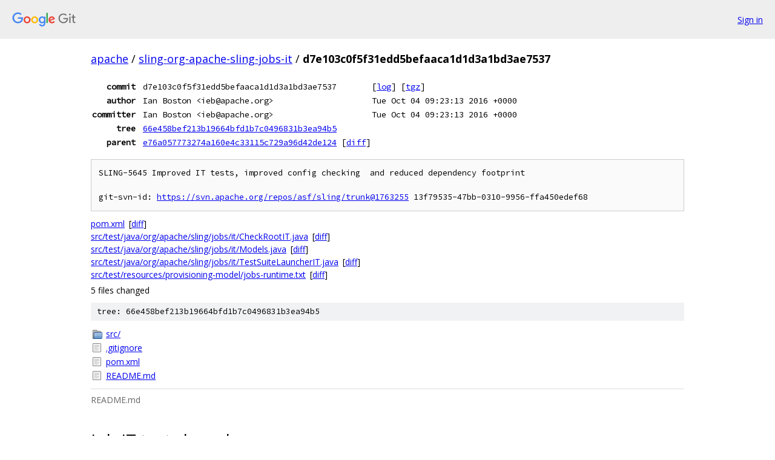

--- FILE ---
content_type: text/html; charset=utf-8
request_url: https://apache.googlesource.com/sling-org-apache-sling-jobs-it/+/d7e103c0f5f31edd5befaaca1d1d3a1bd3ae7537
body_size: 1629
content:
<!DOCTYPE html><html lang="en"><head><meta charset="utf-8"><meta name="viewport" content="width=device-width, initial-scale=1"><title>d7e103c0f5f31edd5befaaca1d1d3a1bd3ae7537 - sling-org-apache-sling-jobs-it - Git at Google</title><link rel="stylesheet" type="text/css" href="/+static/base.css"><link rel="stylesheet" type="text/css" href="/+static/doc.css"><link rel="stylesheet" type="text/css" href="/+static/prettify/prettify.css"><!-- default customHeadTagPart --></head><body class="Site"><header class="Site-header"><div class="Header"><a class="Header-image" href="/"><img src="//www.gstatic.com/images/branding/lockups/2x/lockup_git_color_108x24dp.png" width="108" height="24" alt="Google Git"></a><div class="Header-menu"> <a class="Header-menuItem" href="https://accounts.google.com/AccountChooser?faa=1&amp;continue=https://apache.googlesource.com/login/sling-org-apache-sling-jobs-it/%2B/d7e103c0f5f31edd5befaaca1d1d3a1bd3ae7537">Sign in</a> </div></div></header><div class="Site-content"><div class="Container "><div class="Breadcrumbs"><a class="Breadcrumbs-crumb" href="/?format=HTML">apache</a> / <a class="Breadcrumbs-crumb" href="/sling-org-apache-sling-jobs-it/">sling-org-apache-sling-jobs-it</a> / <span class="Breadcrumbs-crumb">d7e103c0f5f31edd5befaaca1d1d3a1bd3ae7537</span></div><div class="u-monospace Metadata"><table><tr><th class="Metadata-title">commit</th><td>d7e103c0f5f31edd5befaaca1d1d3a1bd3ae7537</td><td><span>[<a href="/sling-org-apache-sling-jobs-it/+log/d7e103c0f5f31edd5befaaca1d1d3a1bd3ae7537">log</a>]</span> <span>[<a href="/sling-org-apache-sling-jobs-it/+archive/d7e103c0f5f31edd5befaaca1d1d3a1bd3ae7537.tar.gz">tgz</a>]</span></td></tr><tr><th class="Metadata-title">author</th><td>Ian Boston &lt;ieb@apache.org&gt;</td><td>Tue Oct 04 09:23:13 2016 +0000</td></tr><tr><th class="Metadata-title">committer</th><td>Ian Boston &lt;ieb@apache.org&gt;</td><td>Tue Oct 04 09:23:13 2016 +0000</td></tr><tr><th class="Metadata-title">tree</th><td><a href="/sling-org-apache-sling-jobs-it/+/d7e103c0f5f31edd5befaaca1d1d3a1bd3ae7537/">66e458bef213b19664bfd1b7c0496831b3ea94b5</a></td></tr><tr><th class="Metadata-title">parent</th><td><a href="/sling-org-apache-sling-jobs-it/+/d7e103c0f5f31edd5befaaca1d1d3a1bd3ae7537%5E">e76a057773274a160e4c33115c729a96d42de124</a> <span>[<a href="/sling-org-apache-sling-jobs-it/+/d7e103c0f5f31edd5befaaca1d1d3a1bd3ae7537%5E%21/">diff</a>]</span></td></tr></table></div><pre class="u-pre u-monospace MetadataMessage">SLING-5645 Improved IT tests, improved config checking  and reduced dependency footprint

git-svn-id: <a href="https://svn.apache.org/repos/asf/sling/trunk@1763255">https://svn.apache.org/repos/asf/sling/trunk@1763255</a> 13f79535-47bb-0310-9956-ffa450edef68
</pre><ul class="DiffTree"><li><a href="/sling-org-apache-sling-jobs-it/+/d7e103c0f5f31edd5befaaca1d1d3a1bd3ae7537/pom.xml">pom.xml</a><span class="DiffTree-action DiffTree-action--modify">[<a href="/sling-org-apache-sling-jobs-it/+/d7e103c0f5f31edd5befaaca1d1d3a1bd3ae7537%5E%21/#F0">diff</a>]</span></li><li><a href="/sling-org-apache-sling-jobs-it/+/d7e103c0f5f31edd5befaaca1d1d3a1bd3ae7537/src/test/java/org/apache/sling/jobs/it/CheckRootIT.java">src/test/java/org/apache/sling/jobs/it/CheckRootIT.java</a><span class="DiffTree-action DiffTree-action--modify">[<a href="/sling-org-apache-sling-jobs-it/+/d7e103c0f5f31edd5befaaca1d1d3a1bd3ae7537%5E%21/#F1">diff</a>]</span></li><li><a href="/sling-org-apache-sling-jobs-it/+/d7e103c0f5f31edd5befaaca1d1d3a1bd3ae7537/src/test/java/org/apache/sling/jobs/it/Models.java">src/test/java/org/apache/sling/jobs/it/Models.java</a><span class="DiffTree-action DiffTree-action--modify">[<a href="/sling-org-apache-sling-jobs-it/+/d7e103c0f5f31edd5befaaca1d1d3a1bd3ae7537%5E%21/#F2">diff</a>]</span></li><li><a href="/sling-org-apache-sling-jobs-it/+/d7e103c0f5f31edd5befaaca1d1d3a1bd3ae7537/src/test/java/org/apache/sling/jobs/it/TestSuiteLauncherIT.java">src/test/java/org/apache/sling/jobs/it/TestSuiteLauncherIT.java</a><span class="DiffTree-action DiffTree-action--modify">[<a href="/sling-org-apache-sling-jobs-it/+/d7e103c0f5f31edd5befaaca1d1d3a1bd3ae7537%5E%21/#F3">diff</a>]</span></li><li><a href="/sling-org-apache-sling-jobs-it/+/d7e103c0f5f31edd5befaaca1d1d3a1bd3ae7537/src/test/resources/provisioning-model/jobs-runtime.txt">src/test/resources/provisioning-model/jobs-runtime.txt</a><span class="DiffTree-action DiffTree-action--modify">[<a href="/sling-org-apache-sling-jobs-it/+/d7e103c0f5f31edd5befaaca1d1d3a1bd3ae7537%5E%21/#F4">diff</a>]</span></li></ul><div class="DiffSummary">5 files changed</div><div class="TreeDetail"><div class="u-sha1 u-monospace TreeDetail-sha1">tree: 66e458bef213b19664bfd1b7c0496831b3ea94b5</div><ol class="FileList"><li class="FileList-item FileList-item--gitTree" title="Tree - src/"><a class="FileList-itemLink" href="/sling-org-apache-sling-jobs-it/+/d7e103c0f5f31edd5befaaca1d1d3a1bd3ae7537/src/">src/</a></li><li class="FileList-item FileList-item--regularFile" title="Regular file - .gitignore"><a class="FileList-itemLink" href="/sling-org-apache-sling-jobs-it/+/d7e103c0f5f31edd5befaaca1d1d3a1bd3ae7537/.gitignore">.gitignore</a></li><li class="FileList-item FileList-item--regularFile" title="Regular file - pom.xml"><a class="FileList-itemLink" href="/sling-org-apache-sling-jobs-it/+/d7e103c0f5f31edd5befaaca1d1d3a1bd3ae7537/pom.xml">pom.xml</a></li><li class="FileList-item FileList-item--regularFile" title="Regular file - README.md"><a class="FileList-itemLink" href="/sling-org-apache-sling-jobs-it/+/d7e103c0f5f31edd5befaaca1d1d3a1bd3ae7537/README.md">README.md</a></li></ol><div class="InlineReadme"><div class="InlineReadme-path">README.md</div><div class="doc"><h1><a class="h" name="Job-IT-tests-launcher" href="#Job-IT-tests-launcher"><span></span></a><a class="h" name="job-it-tests-launcher" href="#job-it-tests-launcher"><span></span></a>Job IT tests launcher.</h1><p>This project runs a test launcher that creates an OSGi instance with only what is required to run Server Side tests. Unfurtunately, since OSGi is a multi classloader environment its not possible to perform tests in this bundle, except tests over http as any references made to APIs will get resolved with the wrong classloader and so wont be able to interact with OSGi. Hence the tests are in a separate bundle that is loaded by the launchpad.</p></div></div></div></div> <!-- Container --></div> <!-- Site-content --><footer class="Site-footer"><div class="Footer"><span class="Footer-poweredBy">Powered by <a href="https://gerrit.googlesource.com/gitiles/">Gitiles</a>| <a href="https://policies.google.com/privacy">Privacy</a>| <a href="https://policies.google.com/terms">Terms</a></span><span class="Footer-formats"><a class="u-monospace Footer-formatsItem" href="?format=TEXT">txt</a> <a class="u-monospace Footer-formatsItem" href="?format=JSON">json</a></span></div></footer></body></html>